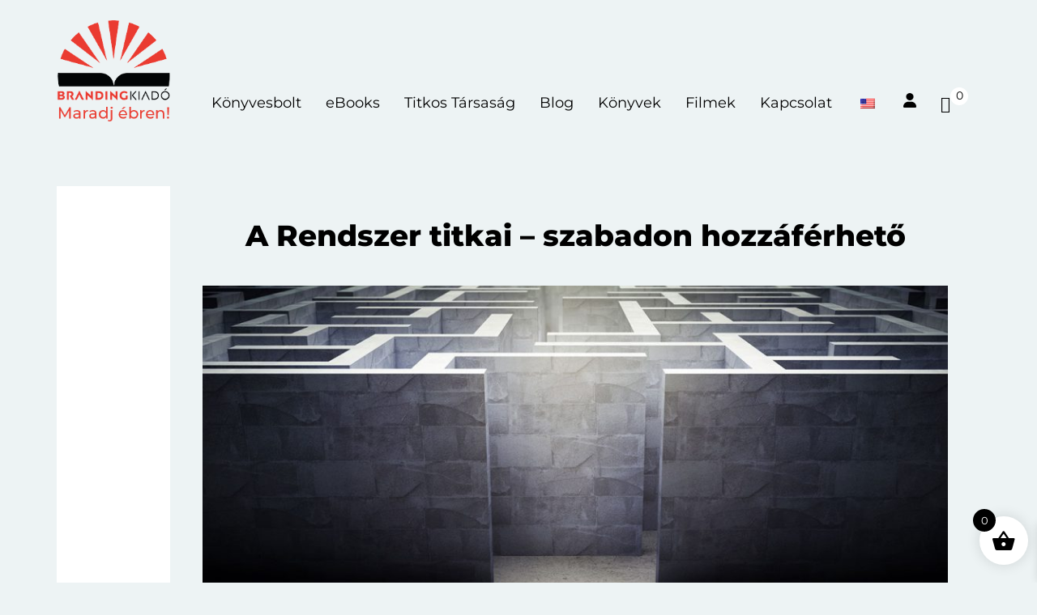

--- FILE ---
content_type: text/html; charset=UTF-8
request_url: https://duncanshelley.com/a-rendszer-titkai-szabadon-hozzaferheto/
body_size: 25859
content:
<!DOCTYPE html>
<html lang="hu-HU">
<head >
<meta charset="UTF-8" />
<meta name="viewport" content="width=device-width, initial-scale=1" />
<meta name='robots' content='index, follow, max-image-preview:large, max-snippet:-1, max-video-preview:-1' />
	<style>img:is([sizes="auto" i], [sizes^="auto," i]) { contain-intrinsic-size: 3000px 1500px }</style>
	<script id="cookieyes" type="text/javascript" src="https://cdn-cookieyes.com/client_data/6cc76c0f32ab6f5a8ca74a49/script.js"></script>
<!-- Google Tag Manager for WordPress by gtm4wp.com -->
<script data-cfasync="false" data-pagespeed-no-defer>
	var gtm4wp_datalayer_name = "dataLayer";
	var dataLayer = dataLayer || [];
	const gtm4wp_use_sku_instead = 0;
	const gtm4wp_currency = 'HUF';
	const gtm4wp_product_per_impression = 10;
	const gtm4wp_clear_ecommerce = false;
	const gtm4wp_datalayer_max_timeout = 2000;

	const gtm4wp_scrollerscript_debugmode         = false;
	const gtm4wp_scrollerscript_callbacktime      = 100;
	const gtm4wp_scrollerscript_readerlocation    = 150;
	const gtm4wp_scrollerscript_contentelementid  = "content";
	const gtm4wp_scrollerscript_scannertime       = 60;
</script>
<!-- End Google Tag Manager for WordPress by gtm4wp.com -->
	<!-- This site is optimized with the Yoast SEO Premium plugin v26.8 (Yoast SEO v26.8) - https://yoast.com/product/yoast-seo-premium-wordpress/ -->
	<title>A Rendszer titkai – szabadon hozzáférhető - Duncan Shelley Könyvesbolt</title>
	<link rel="canonical" href="https://duncanshelley.com/a-rendszer-titkai-szabadon-hozzaferheto/" />
	<meta property="og:locale" content="hu_HU" />
	<meta property="og:type" content="article" />
	<meta property="og:title" content="A Rendszer titkai – szabadon hozzáférhető" />
	<meta property="og:description" content="2013 februárjában elindult egy cikksorozat, amely a világunkat irányító Rendszer felépítését és működését taglalta. Ezt a cikksorozatot csak jelszóval lehetett Tovább &raquo;" />
	<meta property="og:url" content="https://duncanshelley.com/a-rendszer-titkai-szabadon-hozzaferheto/" />
	<meta property="og:site_name" content="Duncan Shelley Könyvesbolt" />
	<meta property="article:published_time" content="2015-04-19T22:32:13+00:00" />
	<meta name="author" content="Duncan Shelley" />
	<meta name="twitter:label1" content="Szerző:" />
	<meta name="twitter:data1" content="Duncan Shelley" />
	<meta name="twitter:label2" content="Becsült olvasási idő" />
	<meta name="twitter:data2" content="1 perc" />
	<script type="application/ld+json" class="yoast-schema-graph">{"@context":"https://schema.org","@graph":[{"@type":"Article","@id":"https://duncanshelley.com/a-rendszer-titkai-szabadon-hozzaferheto/#article","isPartOf":{"@id":"https://duncanshelley.com/a-rendszer-titkai-szabadon-hozzaferheto/"},"author":{"name":"Duncan Shelley","@id":"https://duncanshelley.com/#/schema/person/e619b6f3bc0443e64d70045bf15c5d3a"},"headline":"A Rendszer titkai – szabadon hozzáférhető","datePublished":"2015-04-19T22:32:13+00:00","mainEntityOfPage":{"@id":"https://duncanshelley.com/a-rendszer-titkai-szabadon-hozzaferheto/"},"wordCount":153,"commentCount":4,"image":{"@id":"https://duncanshelley.com/a-rendszer-titkai-szabadon-hozzaferheto/#primaryimage"},"thumbnailUrl":"https://duncanshelley.com/wp-content/uploads/originallab1-scaled.jpg","keywords":["emberiség","jövő","rendszer"],"articleSection":["Tudás"],"inLanguage":"hu","potentialAction":[{"@type":"CommentAction","name":"Comment","target":["https://duncanshelley.com/a-rendszer-titkai-szabadon-hozzaferheto/#respond"]}]},{"@type":"WebPage","@id":"https://duncanshelley.com/a-rendszer-titkai-szabadon-hozzaferheto/","url":"https://duncanshelley.com/a-rendszer-titkai-szabadon-hozzaferheto/","name":"A Rendszer titkai – szabadon hozzáférhető - Duncan Shelley Könyvesbolt","isPartOf":{"@id":"https://duncanshelley.com/#website"},"primaryImageOfPage":{"@id":"https://duncanshelley.com/a-rendszer-titkai-szabadon-hozzaferheto/#primaryimage"},"image":{"@id":"https://duncanshelley.com/a-rendszer-titkai-szabadon-hozzaferheto/#primaryimage"},"thumbnailUrl":"https://duncanshelley.com/wp-content/uploads/originallab1-scaled.jpg","datePublished":"2015-04-19T22:32:13+00:00","author":{"@id":"https://duncanshelley.com/#/schema/person/e619b6f3bc0443e64d70045bf15c5d3a"},"breadcrumb":{"@id":"https://duncanshelley.com/a-rendszer-titkai-szabadon-hozzaferheto/#breadcrumb"},"inLanguage":"hu","potentialAction":[{"@type":"ReadAction","target":["https://duncanshelley.com/a-rendszer-titkai-szabadon-hozzaferheto/"]}]},{"@type":"ImageObject","inLanguage":"hu","@id":"https://duncanshelley.com/a-rendszer-titkai-szabadon-hozzaferheto/#primaryimage","url":"https://duncanshelley.com/wp-content/uploads/originallab1-scaled.jpg","contentUrl":"https://duncanshelley.com/wp-content/uploads/originallab1-scaled.jpg","width":960,"height":540},{"@type":"BreadcrumbList","@id":"https://duncanshelley.com/a-rendszer-titkai-szabadon-hozzaferheto/#breadcrumb","itemListElement":[{"@type":"ListItem","position":1,"name":"Kezdőlap","item":"https://duncanshelley.com/"},{"@type":"ListItem","position":2,"name":"A Rendszer titkai – szabadon hozzáférhető"}]},{"@type":"WebSite","@id":"https://duncanshelley.com/#website","url":"https://duncanshelley.com/","name":"Duncan Shelley Könyvesbolt","description":"","potentialAction":[{"@type":"SearchAction","target":{"@type":"EntryPoint","urlTemplate":"https://duncanshelley.com/?s={search_term_string}"},"query-input":{"@type":"PropertyValueSpecification","valueRequired":true,"valueName":"search_term_string"}}],"inLanguage":"hu"},{"@type":"Person","@id":"https://duncanshelley.com/#/schema/person/e619b6f3bc0443e64d70045bf15c5d3a","name":"Duncan Shelley","image":{"@type":"ImageObject","inLanguage":"hu","@id":"https://duncanshelley.com/#/schema/person/image/","url":"https://secure.gravatar.com/avatar/80529b19382c13d87911b9ac098ffb6ffe28efc64148f5ae47ee034631138462?s=96&d=mm&r=g","contentUrl":"https://secure.gravatar.com/avatar/80529b19382c13d87911b9ac098ffb6ffe28efc64148f5ae47ee034631138462?s=96&d=mm&r=g","caption":"Duncan Shelley"},"url":"https://duncanshelley.com/author/thistime/"}]}</script>
	<!-- / Yoast SEO Premium plugin. -->


<script type='application/javascript'  id='pys-version-script'>console.log('PixelYourSite Free version 11.1.5.2');</script>
<link rel='dns-prefetch' href='//fonts.googleapis.com' />
<link rel='dns-prefetch' href='//code.ionicframework.com' />
<link rel="alternate" type="application/rss+xml" title="Duncan Shelley Könyvesbolt &raquo; hírcsatorna" href="https://duncanshelley.com/feed/" />
<link rel="alternate" type="application/rss+xml" title="Duncan Shelley Könyvesbolt &raquo; hozzászólás hírcsatorna" href="https://duncanshelley.com/comments/feed/" />
<link rel="alternate" type="application/rss+xml" title="Duncan Shelley Könyvesbolt &raquo; A Rendszer titkai – szabadon hozzáférhető hozzászólás hírcsatorna" href="https://duncanshelley.com/a-rendszer-titkai-szabadon-hozzaferheto/feed/" />
<script type="text/javascript">
/* <![CDATA[ */
window._wpemojiSettings = {"baseUrl":"https:\/\/s.w.org\/images\/core\/emoji\/16.0.1\/72x72\/","ext":".png","svgUrl":"https:\/\/s.w.org\/images\/core\/emoji\/16.0.1\/svg\/","svgExt":".svg","source":{"concatemoji":"https:\/\/duncanshelley.com\/wp-includes\/js\/wp-emoji-release.min.js?ver=6.8.3"}};
/*! This file is auto-generated */
!function(s,n){var o,i,e;function c(e){try{var t={supportTests:e,timestamp:(new Date).valueOf()};sessionStorage.setItem(o,JSON.stringify(t))}catch(e){}}function p(e,t,n){e.clearRect(0,0,e.canvas.width,e.canvas.height),e.fillText(t,0,0);var t=new Uint32Array(e.getImageData(0,0,e.canvas.width,e.canvas.height).data),a=(e.clearRect(0,0,e.canvas.width,e.canvas.height),e.fillText(n,0,0),new Uint32Array(e.getImageData(0,0,e.canvas.width,e.canvas.height).data));return t.every(function(e,t){return e===a[t]})}function u(e,t){e.clearRect(0,0,e.canvas.width,e.canvas.height),e.fillText(t,0,0);for(var n=e.getImageData(16,16,1,1),a=0;a<n.data.length;a++)if(0!==n.data[a])return!1;return!0}function f(e,t,n,a){switch(t){case"flag":return n(e,"\ud83c\udff3\ufe0f\u200d\u26a7\ufe0f","\ud83c\udff3\ufe0f\u200b\u26a7\ufe0f")?!1:!n(e,"\ud83c\udde8\ud83c\uddf6","\ud83c\udde8\u200b\ud83c\uddf6")&&!n(e,"\ud83c\udff4\udb40\udc67\udb40\udc62\udb40\udc65\udb40\udc6e\udb40\udc67\udb40\udc7f","\ud83c\udff4\u200b\udb40\udc67\u200b\udb40\udc62\u200b\udb40\udc65\u200b\udb40\udc6e\u200b\udb40\udc67\u200b\udb40\udc7f");case"emoji":return!a(e,"\ud83e\udedf")}return!1}function g(e,t,n,a){var r="undefined"!=typeof WorkerGlobalScope&&self instanceof WorkerGlobalScope?new OffscreenCanvas(300,150):s.createElement("canvas"),o=r.getContext("2d",{willReadFrequently:!0}),i=(o.textBaseline="top",o.font="600 32px Arial",{});return e.forEach(function(e){i[e]=t(o,e,n,a)}),i}function t(e){var t=s.createElement("script");t.src=e,t.defer=!0,s.head.appendChild(t)}"undefined"!=typeof Promise&&(o="wpEmojiSettingsSupports",i=["flag","emoji"],n.supports={everything:!0,everythingExceptFlag:!0},e=new Promise(function(e){s.addEventListener("DOMContentLoaded",e,{once:!0})}),new Promise(function(t){var n=function(){try{var e=JSON.parse(sessionStorage.getItem(o));if("object"==typeof e&&"number"==typeof e.timestamp&&(new Date).valueOf()<e.timestamp+604800&&"object"==typeof e.supportTests)return e.supportTests}catch(e){}return null}();if(!n){if("undefined"!=typeof Worker&&"undefined"!=typeof OffscreenCanvas&&"undefined"!=typeof URL&&URL.createObjectURL&&"undefined"!=typeof Blob)try{var e="postMessage("+g.toString()+"("+[JSON.stringify(i),f.toString(),p.toString(),u.toString()].join(",")+"));",a=new Blob([e],{type:"text/javascript"}),r=new Worker(URL.createObjectURL(a),{name:"wpTestEmojiSupports"});return void(r.onmessage=function(e){c(n=e.data),r.terminate(),t(n)})}catch(e){}c(n=g(i,f,p,u))}t(n)}).then(function(e){for(var t in e)n.supports[t]=e[t],n.supports.everything=n.supports.everything&&n.supports[t],"flag"!==t&&(n.supports.everythingExceptFlag=n.supports.everythingExceptFlag&&n.supports[t]);n.supports.everythingExceptFlag=n.supports.everythingExceptFlag&&!n.supports.flag,n.DOMReady=!1,n.readyCallback=function(){n.DOMReady=!0}}).then(function(){return e}).then(function(){var e;n.supports.everything||(n.readyCallback(),(e=n.source||{}).concatemoji?t(e.concatemoji):e.wpemoji&&e.twemoji&&(t(e.twemoji),t(e.wpemoji)))}))}((window,document),window._wpemojiSettings);
/* ]]> */
</script>
<link rel='stylesheet' id='genesis-blocks-style-css-css' href='https://duncanshelley.com/wp-content/plugins/genesis-blocks/dist/style-blocks.build.css?ver=1764984005' type='text/css' media='all' />
<link rel='stylesheet' id='vp-woo-pont-picker-block-css' href='https://duncanshelley.com/wp-content/plugins/hungarian-pickup-points-for-woocommerce/build/style-pont-picker-block.css?ver=4.0.4' type='text/css' media='all' />
<link rel='stylesheet' id='vat-number-block-css' href='https://duncanshelley.com/wp-content/plugins/integration-for-szamlazzhu-woocommerce/build/style-vat-number-block.css?ver=6.1.15' type='text/css' media='all' />
<link rel='stylesheet' id='author-pro-css' href='https://duncanshelley.com/wp-content/themes/duncan/style.css?ver=1.2.4' type='text/css' media='all' />
<style id='author-pro-inline-css' type='text/css'>


		a,
		.archive-pagination li a:hover,
		.archive-pagination .active a,
		.entry-title a:hover,
		.footer-widgets a:hover,
		.site-footer a:hover {
			color: #480000;
		}

		div .book-featured-text-banner,
		.nav-secondary .genesis-nav-menu .highlight > a {
			background-color: #480000;
			color: #ffffff;
		}

		
</style>
<style id='wp-emoji-styles-inline-css' type='text/css'>

	img.wp-smiley, img.emoji {
		display: inline !important;
		border: none !important;
		box-shadow: none !important;
		height: 1em !important;
		width: 1em !important;
		margin: 0 0.07em !important;
		vertical-align: -0.1em !important;
		background: none !important;
		padding: 0 !important;
	}
</style>
<link rel='stylesheet' id='wp-block-library-css' href='https://duncanshelley.com/wp-includes/css/dist/block-library/style.min.css?ver=6.8.3' type='text/css' media='all' />
<style id='classic-theme-styles-inline-css' type='text/css'>
/*! This file is auto-generated */
.wp-block-button__link{color:#fff;background-color:#32373c;border-radius:9999px;box-shadow:none;text-decoration:none;padding:calc(.667em + 2px) calc(1.333em + 2px);font-size:1.125em}.wp-block-file__button{background:#32373c;color:#fff;text-decoration:none}
</style>
<link rel='stylesheet' id='wc-memberships-blocks-css' href='https://duncanshelley.com/wp-content/plugins/woocommerce-memberships/assets/css/blocks/wc-memberships-blocks.min.css?ver=1.27.5' type='text/css' media='all' />
<style id='global-styles-inline-css' type='text/css'>
:root{--wp--preset--aspect-ratio--square: 1;--wp--preset--aspect-ratio--4-3: 4/3;--wp--preset--aspect-ratio--3-4: 3/4;--wp--preset--aspect-ratio--3-2: 3/2;--wp--preset--aspect-ratio--2-3: 2/3;--wp--preset--aspect-ratio--16-9: 16/9;--wp--preset--aspect-ratio--9-16: 9/16;--wp--preset--color--black: #000000;--wp--preset--color--cyan-bluish-gray: #abb8c3;--wp--preset--color--white: #ffffff;--wp--preset--color--pale-pink: #f78da7;--wp--preset--color--vivid-red: #cf2e2e;--wp--preset--color--luminous-vivid-orange: #ff6900;--wp--preset--color--luminous-vivid-amber: #fcb900;--wp--preset--color--light-green-cyan: #7bdcb5;--wp--preset--color--vivid-green-cyan: #00d084;--wp--preset--color--pale-cyan-blue: #8ed1fc;--wp--preset--color--vivid-cyan-blue: #0693e3;--wp--preset--color--vivid-purple: #9b51e0;--wp--preset--gradient--vivid-cyan-blue-to-vivid-purple: linear-gradient(135deg,rgba(6,147,227,1) 0%,rgb(155,81,224) 100%);--wp--preset--gradient--light-green-cyan-to-vivid-green-cyan: linear-gradient(135deg,rgb(122,220,180) 0%,rgb(0,208,130) 100%);--wp--preset--gradient--luminous-vivid-amber-to-luminous-vivid-orange: linear-gradient(135deg,rgba(252,185,0,1) 0%,rgba(255,105,0,1) 100%);--wp--preset--gradient--luminous-vivid-orange-to-vivid-red: linear-gradient(135deg,rgba(255,105,0,1) 0%,rgb(207,46,46) 100%);--wp--preset--gradient--very-light-gray-to-cyan-bluish-gray: linear-gradient(135deg,rgb(238,238,238) 0%,rgb(169,184,195) 100%);--wp--preset--gradient--cool-to-warm-spectrum: linear-gradient(135deg,rgb(74,234,220) 0%,rgb(151,120,209) 20%,rgb(207,42,186) 40%,rgb(238,44,130) 60%,rgb(251,105,98) 80%,rgb(254,248,76) 100%);--wp--preset--gradient--blush-light-purple: linear-gradient(135deg,rgb(255,206,236) 0%,rgb(152,150,240) 100%);--wp--preset--gradient--blush-bordeaux: linear-gradient(135deg,rgb(254,205,165) 0%,rgb(254,45,45) 50%,rgb(107,0,62) 100%);--wp--preset--gradient--luminous-dusk: linear-gradient(135deg,rgb(255,203,112) 0%,rgb(199,81,192) 50%,rgb(65,88,208) 100%);--wp--preset--gradient--pale-ocean: linear-gradient(135deg,rgb(255,245,203) 0%,rgb(182,227,212) 50%,rgb(51,167,181) 100%);--wp--preset--gradient--electric-grass: linear-gradient(135deg,rgb(202,248,128) 0%,rgb(113,206,126) 100%);--wp--preset--gradient--midnight: linear-gradient(135deg,rgb(2,3,129) 0%,rgb(40,116,252) 100%);--wp--preset--font-size--small: 13px;--wp--preset--font-size--medium: 20px;--wp--preset--font-size--large: 36px;--wp--preset--font-size--x-large: 42px;--wp--preset--spacing--20: 0.44rem;--wp--preset--spacing--30: 0.67rem;--wp--preset--spacing--40: 1rem;--wp--preset--spacing--50: 1.5rem;--wp--preset--spacing--60: 2.25rem;--wp--preset--spacing--70: 3.38rem;--wp--preset--spacing--80: 5.06rem;--wp--preset--shadow--natural: 6px 6px 9px rgba(0, 0, 0, 0.2);--wp--preset--shadow--deep: 12px 12px 50px rgba(0, 0, 0, 0.4);--wp--preset--shadow--sharp: 6px 6px 0px rgba(0, 0, 0, 0.2);--wp--preset--shadow--outlined: 6px 6px 0px -3px rgba(255, 255, 255, 1), 6px 6px rgba(0, 0, 0, 1);--wp--preset--shadow--crisp: 6px 6px 0px rgba(0, 0, 0, 1);}:where(.is-layout-flex){gap: 0.5em;}:where(.is-layout-grid){gap: 0.5em;}body .is-layout-flex{display: flex;}.is-layout-flex{flex-wrap: wrap;align-items: center;}.is-layout-flex > :is(*, div){margin: 0;}body .is-layout-grid{display: grid;}.is-layout-grid > :is(*, div){margin: 0;}:where(.wp-block-columns.is-layout-flex){gap: 2em;}:where(.wp-block-columns.is-layout-grid){gap: 2em;}:where(.wp-block-post-template.is-layout-flex){gap: 1.25em;}:where(.wp-block-post-template.is-layout-grid){gap: 1.25em;}.has-black-color{color: var(--wp--preset--color--black) !important;}.has-cyan-bluish-gray-color{color: var(--wp--preset--color--cyan-bluish-gray) !important;}.has-white-color{color: var(--wp--preset--color--white) !important;}.has-pale-pink-color{color: var(--wp--preset--color--pale-pink) !important;}.has-vivid-red-color{color: var(--wp--preset--color--vivid-red) !important;}.has-luminous-vivid-orange-color{color: var(--wp--preset--color--luminous-vivid-orange) !important;}.has-luminous-vivid-amber-color{color: var(--wp--preset--color--luminous-vivid-amber) !important;}.has-light-green-cyan-color{color: var(--wp--preset--color--light-green-cyan) !important;}.has-vivid-green-cyan-color{color: var(--wp--preset--color--vivid-green-cyan) !important;}.has-pale-cyan-blue-color{color: var(--wp--preset--color--pale-cyan-blue) !important;}.has-vivid-cyan-blue-color{color: var(--wp--preset--color--vivid-cyan-blue) !important;}.has-vivid-purple-color{color: var(--wp--preset--color--vivid-purple) !important;}.has-black-background-color{background-color: var(--wp--preset--color--black) !important;}.has-cyan-bluish-gray-background-color{background-color: var(--wp--preset--color--cyan-bluish-gray) !important;}.has-white-background-color{background-color: var(--wp--preset--color--white) !important;}.has-pale-pink-background-color{background-color: var(--wp--preset--color--pale-pink) !important;}.has-vivid-red-background-color{background-color: var(--wp--preset--color--vivid-red) !important;}.has-luminous-vivid-orange-background-color{background-color: var(--wp--preset--color--luminous-vivid-orange) !important;}.has-luminous-vivid-amber-background-color{background-color: var(--wp--preset--color--luminous-vivid-amber) !important;}.has-light-green-cyan-background-color{background-color: var(--wp--preset--color--light-green-cyan) !important;}.has-vivid-green-cyan-background-color{background-color: var(--wp--preset--color--vivid-green-cyan) !important;}.has-pale-cyan-blue-background-color{background-color: var(--wp--preset--color--pale-cyan-blue) !important;}.has-vivid-cyan-blue-background-color{background-color: var(--wp--preset--color--vivid-cyan-blue) !important;}.has-vivid-purple-background-color{background-color: var(--wp--preset--color--vivid-purple) !important;}.has-black-border-color{border-color: var(--wp--preset--color--black) !important;}.has-cyan-bluish-gray-border-color{border-color: var(--wp--preset--color--cyan-bluish-gray) !important;}.has-white-border-color{border-color: var(--wp--preset--color--white) !important;}.has-pale-pink-border-color{border-color: var(--wp--preset--color--pale-pink) !important;}.has-vivid-red-border-color{border-color: var(--wp--preset--color--vivid-red) !important;}.has-luminous-vivid-orange-border-color{border-color: var(--wp--preset--color--luminous-vivid-orange) !important;}.has-luminous-vivid-amber-border-color{border-color: var(--wp--preset--color--luminous-vivid-amber) !important;}.has-light-green-cyan-border-color{border-color: var(--wp--preset--color--light-green-cyan) !important;}.has-vivid-green-cyan-border-color{border-color: var(--wp--preset--color--vivid-green-cyan) !important;}.has-pale-cyan-blue-border-color{border-color: var(--wp--preset--color--pale-cyan-blue) !important;}.has-vivid-cyan-blue-border-color{border-color: var(--wp--preset--color--vivid-cyan-blue) !important;}.has-vivid-purple-border-color{border-color: var(--wp--preset--color--vivid-purple) !important;}.has-vivid-cyan-blue-to-vivid-purple-gradient-background{background: var(--wp--preset--gradient--vivid-cyan-blue-to-vivid-purple) !important;}.has-light-green-cyan-to-vivid-green-cyan-gradient-background{background: var(--wp--preset--gradient--light-green-cyan-to-vivid-green-cyan) !important;}.has-luminous-vivid-amber-to-luminous-vivid-orange-gradient-background{background: var(--wp--preset--gradient--luminous-vivid-amber-to-luminous-vivid-orange) !important;}.has-luminous-vivid-orange-to-vivid-red-gradient-background{background: var(--wp--preset--gradient--luminous-vivid-orange-to-vivid-red) !important;}.has-very-light-gray-to-cyan-bluish-gray-gradient-background{background: var(--wp--preset--gradient--very-light-gray-to-cyan-bluish-gray) !important;}.has-cool-to-warm-spectrum-gradient-background{background: var(--wp--preset--gradient--cool-to-warm-spectrum) !important;}.has-blush-light-purple-gradient-background{background: var(--wp--preset--gradient--blush-light-purple) !important;}.has-blush-bordeaux-gradient-background{background: var(--wp--preset--gradient--blush-bordeaux) !important;}.has-luminous-dusk-gradient-background{background: var(--wp--preset--gradient--luminous-dusk) !important;}.has-pale-ocean-gradient-background{background: var(--wp--preset--gradient--pale-ocean) !important;}.has-electric-grass-gradient-background{background: var(--wp--preset--gradient--electric-grass) !important;}.has-midnight-gradient-background{background: var(--wp--preset--gradient--midnight) !important;}.has-small-font-size{font-size: var(--wp--preset--font-size--small) !important;}.has-medium-font-size{font-size: var(--wp--preset--font-size--medium) !important;}.has-large-font-size{font-size: var(--wp--preset--font-size--large) !important;}.has-x-large-font-size{font-size: var(--wp--preset--font-size--x-large) !important;}
:where(.wp-block-post-template.is-layout-flex){gap: 1.25em;}:where(.wp-block-post-template.is-layout-grid){gap: 1.25em;}
:where(.wp-block-columns.is-layout-flex){gap: 2em;}:where(.wp-block-columns.is-layout-grid){gap: 2em;}
:root :where(.wp-block-pullquote){font-size: 1.5em;line-height: 1.6;}
</style>
<link rel='stylesheet' id='woocommerce-layout-css' href='https://duncanshelley.com/wp-content/plugins/woocommerce/assets/css/woocommerce-layout.css?ver=10.4.3' type='text/css' media='all' />
<link rel='stylesheet' id='woocommerce-smallscreen-css' href='https://duncanshelley.com/wp-content/plugins/woocommerce/assets/css/woocommerce-smallscreen.css?ver=10.4.3' type='text/css' media='only screen and (max-width: 1200px)' />
<link rel='stylesheet' id='woocommerce-general-css' href='https://duncanshelley.com/wp-content/plugins/woocommerce/assets/css/woocommerce.css?ver=10.4.3' type='text/css' media='all' />
<link rel='stylesheet' id='author-woocommerce-styles-css' href='https://duncanshelley.com/wp-content/themes/duncan/lib/woocommerce/author-woocommerce.css?ver=1.2.4' type='text/css' media='screen' />
<style id='author-woocommerce-styles-inline-css' type='text/css'>


		.woocommerce div.product p.price,
		.woocommerce div.product span.price,
		.woocommerce div.product .woocommerce-tabs ul.tabs li a:hover,
		.woocommerce div.product .woocommerce-tabs ul.tabs li a:focus,
		.woocommerce ul.products li.product h3:hover,
		.woocommerce ul.products li.product .price,
		.woocommerce .woocommerce-breadcrumb a:hover,
		.woocommerce .woocommerce-breadcrumb a:focus,
		.woocommerce .widget_layered_nav ul li.chosen a::before,
		.woocommerce .widget_layered_nav_filters ul li a::before,
		.woocommerce .widget_rating_filter ul li.chosen a::before,
		.woocommerce .widget_rating_filter ul li.chosen a::before,
		.woocommerce-error::before,
		.woocommerce-info::before,
		.woocommerce-message::before {
			color: #480000;
		}

		.woocommerce span.onsale,
		.woocommerce.widget_price_filter .ui-slider .ui-slider-handle,
		.woocommerce.widget_price_filter .ui-slider .ui-slider-range {
			background-color: #480000;
			color: #ffffff;
		}

		ul.woocommerce-error,
		.woocommerce-error,
		.woocommerce-info,
		.woocommerce-message {
			border-top-color: #480000;
		}

	
</style>
<style id='woocommerce-inline-inline-css' type='text/css'>
.woocommerce form .form-row .required { visibility: visible; }
</style>
<link rel='stylesheet' id='affwp-forms-css' href='https://duncanshelley.com/wp-content/plugins/affiliate-wp/assets/css/forms.min.css?ver=2.30.2' type='text/css' media='all' />
<link rel='stylesheet' id='trp-language-switcher-style-css' href='https://duncanshelley.com/wp-content/plugins/translatepress-multilingual/assets/css/trp-language-switcher.css?ver=3.0.7' type='text/css' media='all' />
<link rel='stylesheet' id='xoo-wsc-fonts-css' href='https://duncanshelley.com/wp-content/plugins/side-cart-woocommerce/assets/css/xoo-wsc-fonts.css?ver=2.7.2' type='text/css' media='all' />
<link rel='stylesheet' id='xoo-wsc-style-css' href='https://duncanshelley.com/wp-content/plugins/side-cart-woocommerce/assets/css/xoo-wsc-style.css?ver=2.7.2' type='text/css' media='all' />
<style id='xoo-wsc-style-inline-css' type='text/css'>




.xoo-wsc-ft-buttons-cont a.xoo-wsc-ft-btn, .xoo-wsc-container .xoo-wsc-btn {
	background-color: #000000;
	color: #ffffff;
	border: 2px solid #ffffff;
	padding: 10px 20px;
}

.xoo-wsc-ft-buttons-cont a.xoo-wsc-ft-btn:hover, .xoo-wsc-container .xoo-wsc-btn:hover {
	background-color: #ffffff;
	color: #000000;
	border: 2px solid #000000;
}

 

.xoo-wsc-footer{
	background-color: #ffffff;
	color: #000000;
	padding: 10px 20px;
	box-shadow: 0 -1px 10px #0000001a;
}

.xoo-wsc-footer, .xoo-wsc-footer a, .xoo-wsc-footer .amount{
	font-size: 18px;
}

.xoo-wsc-btn .amount{
	color: #ffffff}

.xoo-wsc-btn:hover .amount{
	color: #000000;
}

.xoo-wsc-ft-buttons-cont{
	grid-template-columns: auto;
}

.xoo-wsc-basket{
	bottom: 12px;
	right: 1px;
	background-color: #ffffff;
	color: #000000;
	box-shadow: 0px 0px 15px 2px #0000001a;
	border-radius: 50%;
	display: flex;
	width: 60px;
	height: 60px;
}


.xoo-wsc-bki{
	font-size: 30px}

.xoo-wsc-items-count{
	top: -9px;
	left: -8px;
}

.xoo-wsc-items-count, .xoo-wsch-items-count{
	background-color: #000000;
	color: #ffffff;
}

.xoo-wsc-container, .xoo-wsc-slider{
	max-width: 365px;
	right: -365px;
	top: 0;bottom: 0;
	bottom: 0;
	font-family: }


.xoo-wsc-cart-active .xoo-wsc-container, .xoo-wsc-slider-active .xoo-wsc-slider{
	right: 0;
}


.xoo-wsc-cart-active .xoo-wsc-basket{
	right: 365px;
}

.xoo-wsc-slider{
	right: -365px;
}

span.xoo-wsch-close {
    font-size: 16px;
}

	.xoo-wsch-top{
		justify-content: center;
	}
	span.xoo-wsch-close {
	    right: 10px;
	}

.xoo-wsch-text{
	font-size: 20px;
}

.xoo-wsc-header{
	color: #000000;
	background-color: #ffffff;
	border-bottom: 2px solid #eee;
	padding: 15px 15px;
}


.xoo-wsc-body{
	background-color: #f8f9fa;
}

.xoo-wsc-products:not(.xoo-wsc-pattern-card), .xoo-wsc-products:not(.xoo-wsc-pattern-card) span.amount, .xoo-wsc-products:not(.xoo-wsc-pattern-card) a{
	font-size: 16px;
	color: #000000;
}

.xoo-wsc-products:not(.xoo-wsc-pattern-card) .xoo-wsc-product{
	padding: 10px 15px;
	margin: 10px 15px;
	border-radius: 5px;
	box-shadow: 0 2px 2px #00000005;
	background-color: #ffffff;
}

.xoo-wsc-sum-col{
	justify-content: center;
}


/** Shortcode **/
.xoo-wsc-sc-count{
	background-color: #000000;
	color: #ffffff;
}

.xoo-wsc-sc-bki{
	font-size: 28px;
	color: #000000;
}
.xoo-wsc-sc-cont{
	color: #000000;
}

.added_to_cart{
	display: none!important;
}

.xoo-wsc-product dl.variation {
	display: block;
}


.xoo-wsc-product-cont{
	padding: 10px 10px;
}

.xoo-wsc-products:not(.xoo-wsc-pattern-card) .xoo-wsc-img-col{
	width: 28%;
}

.xoo-wsc-pattern-card .xoo-wsc-img-col img{
	max-width: 100%;
	height: auto;
}

.xoo-wsc-products:not(.xoo-wsc-pattern-card) .xoo-wsc-sum-col{
	width: 72%;
}

.xoo-wsc-pattern-card .xoo-wsc-product-cont{
	width: 50% 
}

@media only screen and (max-width: 600px) {
	.xoo-wsc-pattern-card .xoo-wsc-product-cont  {
		width: 50%;
	}
}


.xoo-wsc-pattern-card .xoo-wsc-product{
	border: 0;
	box-shadow: 0px 10px 15px -12px #0000001a;
}


.xoo-wsc-sm-front{
	background-color: #eee;
}
.xoo-wsc-pattern-card, .xoo-wsc-sm-front{
	border-bottom-left-radius: 5px;
	border-bottom-right-radius: 5px;
}
.xoo-wsc-pattern-card, .xoo-wsc-img-col img, .xoo-wsc-img-col, .xoo-wsc-sm-back-cont{
	border-top-left-radius: 5px;
	border-top-right-radius: 5px;
}
.xoo-wsc-sm-back{
	background-color: #fff;
}
.xoo-wsc-pattern-card, .xoo-wsc-pattern-card a, .xoo-wsc-pattern-card .amount{
	font-size: 16px;
}

.xoo-wsc-sm-front, .xoo-wsc-sm-front a, .xoo-wsc-sm-front .amount{
	color: #000;
}

.xoo-wsc-sm-back, .xoo-wsc-sm-back a, .xoo-wsc-sm-back .amount{
	color: #000;
}


.magictime {
    animation-duration: 0.5s;
}



span.xoo-wsch-items-count{
	height: 20px;
	line-height: 20px;
	width: 20px;
}

span.xoo-wsch-icon{
	font-size: 30px
}

.xoo-wsc-smr-del{
	font-size: 16px
}
</style>
<link rel='stylesheet' id='wc-memberships-frontend-css' href='https://duncanshelley.com/wp-content/plugins/woocommerce-memberships/assets/css/frontend/wc-memberships-frontend.min.css?ver=1.27.5' type='text/css' media='all' />
<link rel='stylesheet' id='dashicons-css' href='https://duncanshelley.com/wp-includes/css/dashicons.min.css?ver=6.8.3' type='text/css' media='all' />
<link rel='stylesheet' id='google-fonts-css' href='//fonts.googleapis.com/css?family=Lato%3A300%2C400%2C900%2C400italic&#038;ver=1.2.4' type='text/css' media='all' />
<link rel='stylesheet' id='compiled-css-css' href='https://duncanshelley.com/wp-content/themes/duncan/assets/build/style.css?ver=6.8.3' type='text/css' media='all' />
<link rel='stylesheet' id='genesis-woocommerce-css-css' href='https://duncanshelley.com/wp-content/themes/duncan/lib/genesis-header-cart/assets/css/style.css?ver=6.8.3' type='text/css' media='all' />
<link rel='stylesheet' id='ionicons-css' href='//code.ionicframework.com/ionicons/2.0.1/css/ionicons.min.css?ver=1' type='text/css' media='all' />
<link rel='stylesheet' id='google-font-poppins-css' href='//fonts.googleapis.com/css2?family=Poppins%3Awght%40300%3B400%3B500%3B600%3B700&#038;display=swap&#038;ver=1' type='text/css' media='all' />
<link rel='stylesheet' id='google-font-playfair-css' href='//fonts.googleapis.com/css2?family=Playfair+Display%3Awght%40400%3B500%3B600%3B700&#038;display=swap&#038;ver=1' type='text/css' media='all' />
<script type="text/javascript" id="jquery-core-js-extra">
/* <![CDATA[ */
var pysFacebookRest = {"restApiUrl":"https:\/\/duncanshelley.com\/wp-json\/pys-facebook\/v1\/event","debug":""};
/* ]]> */
</script>
<script type="text/javascript" src="https://duncanshelley.com/wp-includes/js/jquery/jquery.min.js?ver=3.7.1" id="jquery-core-js"></script>
<script type="text/javascript" src="https://duncanshelley.com/wp-includes/js/jquery/jquery-migrate.min.js?ver=3.4.1" id="jquery-migrate-js"></script>
<script type="text/javascript" src="https://duncanshelley.com/wp-content/plugins/woocommerce/assets/js/jquery-blockui/jquery.blockUI.min.js?ver=2.7.0-wc.10.4.3" id="wc-jquery-blockui-js" defer="defer" data-wp-strategy="defer"></script>
<script type="text/javascript" id="wc-add-to-cart-js-extra">
/* <![CDATA[ */
var wc_add_to_cart_params = {"ajax_url":"\/wp-admin\/admin-ajax.php","wc_ajax_url":"\/?wc-ajax=%%endpoint%%","i18n_view_cart":"Kos\u00e1r","cart_url":"https:\/\/duncanshelley.com\/kosar\/","is_cart":"","cart_redirect_after_add":"no"};
/* ]]> */
</script>
<script type="text/javascript" src="https://duncanshelley.com/wp-content/plugins/woocommerce/assets/js/frontend/add-to-cart.min.js?ver=10.4.3" id="wc-add-to-cart-js" defer="defer" data-wp-strategy="defer"></script>
<script type="text/javascript" src="https://duncanshelley.com/wp-content/plugins/woocommerce/assets/js/js-cookie/js.cookie.min.js?ver=2.1.4-wc.10.4.3" id="wc-js-cookie-js" defer="defer" data-wp-strategy="defer"></script>
<script type="text/javascript" id="woocommerce-js-extra">
/* <![CDATA[ */
var woocommerce_params = {"ajax_url":"\/wp-admin\/admin-ajax.php","wc_ajax_url":"\/?wc-ajax=%%endpoint%%","i18n_password_show":"Jelsz\u00f3 megjelen\u00edt\u00e9se","i18n_password_hide":"Jelsz\u00f3 elrejt\u00e9se"};
/* ]]> */
</script>
<script type="text/javascript" src="https://duncanshelley.com/wp-content/plugins/woocommerce/assets/js/frontend/woocommerce.min.js?ver=10.4.3" id="woocommerce-js" defer="defer" data-wp-strategy="defer"></script>
<script type="text/javascript" src="https://duncanshelley.com/wp-content/plugins/woocommerce/assets/js/jquery-cookie/jquery.cookie.min.js?ver=1.4.1-wc.10.4.3" id="wc-jquery-cookie-js" data-wp-strategy="defer"></script>
<script type="text/javascript" id="jquery-cookie-js-extra">
/* <![CDATA[ */
var affwp_scripts = {"ajaxurl":"https:\/\/duncanshelley.com\/wp-admin\/admin-ajax.php"};
/* ]]> */
</script>
<script type="text/javascript" id="affwp-tracking-js-extra">
/* <![CDATA[ */
var affwp_debug_vars = {"integrations":{"woocommerce":"WooCommerce"},"version":"2.30.2","currency":"HUF","ref_cookie":"affwp_ref","visit_cookie":"affwp_ref_visit_id","campaign_cookie":"affwp_campaign"};
/* ]]> */
</script>
<script type="text/javascript" src="https://duncanshelley.com/wp-content/plugins/affiliate-wp/assets/js/tracking.min.js?ver=2.30.2" id="affwp-tracking-js"></script>
<script type="text/javascript" src="https://duncanshelley.com/wp-content/plugins/translatepress-multilingual/assets/js/trp-frontend-compatibility.js?ver=3.0.7" id="trp-frontend-compatibility-js"></script>
<script type="text/javascript" src="https://duncanshelley.com/wp-content/plugins/duracelltomi-google-tag-manager/dist/js/analytics-talk-content-tracking.js?ver=1.22.3" id="gtm4wp-scroll-tracking-js"></script>
<script type="text/javascript" src="https://duncanshelley.com/wp-content/plugins/pixelyoursite/dist/scripts/jquery.bind-first-0.2.3.min.js?ver=0.2.3" id="jquery-bind-first-js"></script>
<script type="text/javascript" src="https://duncanshelley.com/wp-content/plugins/pixelyoursite/dist/scripts/js.cookie-2.1.3.min.js?ver=2.1.3" id="js-cookie-pys-js"></script>
<script type="text/javascript" src="https://duncanshelley.com/wp-content/plugins/pixelyoursite/dist/scripts/tld.min.js?ver=2.3.1" id="js-tld-js"></script>
<script type="text/javascript" id="pys-js-extra">
/* <![CDATA[ */
var pysOptions = {"staticEvents":{"facebook":{"init_event":[{"delay":0,"type":"static","ajaxFire":false,"name":"PageView","pixelIds":["1034474160795230"],"eventID":"c8d99381-6aa7-48ac-8b48-eeb49282add0","params":{"post_category":"Tud\u00e1s","page_title":"A Rendszer titkai \u2013 szabadon hozz\u00e1f\u00e9rhet\u0151","post_type":"post","post_id":5091,"plugin":"PixelYourSite","user_role":"guest","event_url":"duncanshelley.com\/a-rendszer-titkai-szabadon-hozzaferheto\/"},"e_id":"init_event","ids":[],"hasTimeWindow":false,"timeWindow":0,"woo_order":"","edd_order":""}]}},"dynamicEvents":[],"triggerEvents":[],"triggerEventTypes":[],"facebook":{"pixelIds":["1034474160795230"],"advancedMatching":{"external_id":"deabbeaaeceecfcfadcdaabeed"},"advancedMatchingEnabled":true,"removeMetadata":false,"wooVariableAsSimple":false,"serverApiEnabled":true,"wooCRSendFromServer":false,"send_external_id":null,"enabled_medical":false,"do_not_track_medical_param":["event_url","post_title","page_title","landing_page","content_name","categories","category_name","tags"],"meta_ldu":false},"debug":"","siteUrl":"https:\/\/duncanshelley.com","ajaxUrl":"https:\/\/duncanshelley.com\/wp-admin\/admin-ajax.php","ajax_event":"0da1a828a1","enable_remove_download_url_param":"1","cookie_duration":"7","last_visit_duration":"60","enable_success_send_form":"","ajaxForServerEvent":"1","ajaxForServerStaticEvent":"1","useSendBeacon":"1","send_external_id":"1","external_id_expire":"180","track_cookie_for_subdomains":"1","google_consent_mode":"1","gdpr":{"ajax_enabled":true,"all_disabled_by_api":false,"facebook_disabled_by_api":false,"analytics_disabled_by_api":false,"google_ads_disabled_by_api":false,"pinterest_disabled_by_api":false,"bing_disabled_by_api":false,"reddit_disabled_by_api":false,"externalID_disabled_by_api":false,"facebook_prior_consent_enabled":true,"analytics_prior_consent_enabled":true,"google_ads_prior_consent_enabled":null,"pinterest_prior_consent_enabled":true,"bing_prior_consent_enabled":true,"cookiebot_integration_enabled":false,"cookiebot_facebook_consent_category":"marketing","cookiebot_analytics_consent_category":"statistics","cookiebot_tiktok_consent_category":"marketing","cookiebot_google_ads_consent_category":"marketing","cookiebot_pinterest_consent_category":"marketing","cookiebot_bing_consent_category":"marketing","consent_magic_integration_enabled":false,"real_cookie_banner_integration_enabled":false,"cookie_notice_integration_enabled":false,"cookie_law_info_integration_enabled":true,"analytics_storage":{"enabled":true,"value":"granted","filter":false},"ad_storage":{"enabled":true,"value":"granted","filter":false},"ad_user_data":{"enabled":true,"value":"granted","filter":false},"ad_personalization":{"enabled":true,"value":"granted","filter":false}},"cookie":{"disabled_all_cookie":false,"disabled_start_session_cookie":false,"disabled_advanced_form_data_cookie":false,"disabled_landing_page_cookie":false,"disabled_first_visit_cookie":false,"disabled_trafficsource_cookie":false,"disabled_utmTerms_cookie":false,"disabled_utmId_cookie":false},"tracking_analytics":{"TrafficSource":"direct","TrafficLanding":"undefined","TrafficUtms":[],"TrafficUtmsId":[]},"GATags":{"ga_datalayer_type":"default","ga_datalayer_name":"dataLayerPYS"},"woo":{"enabled":true,"enabled_save_data_to_orders":true,"addToCartOnButtonEnabled":true,"addToCartOnButtonValueEnabled":true,"addToCartOnButtonValueOption":"price","singleProductId":null,"removeFromCartSelector":"form.woocommerce-cart-form .remove","addToCartCatchMethod":"add_cart_hook","is_order_received_page":false,"containOrderId":false},"edd":{"enabled":false},"cache_bypass":"1769729783"};
/* ]]> */
</script>
<script type="text/javascript" src="https://duncanshelley.com/wp-content/plugins/pixelyoursite/dist/scripts/public.js?ver=11.1.5.2" id="pys-js"></script>
<link rel="https://api.w.org/" href="https://duncanshelley.com/wp-json/" /><link rel="alternate" title="JSON" type="application/json" href="https://duncanshelley.com/wp-json/wp/v2/posts/5091" /><link rel="EditURI" type="application/rsd+xml" title="RSD" href="https://duncanshelley.com/xmlrpc.php?rsd" />
<meta name="generator" content="WordPress 6.8.3" />
<meta name="generator" content="WooCommerce 10.4.3" />
<link rel='shortlink' href='https://duncanshelley.com/?p=5091' />
<link rel="alternate" title="oEmbed (JSON)" type="application/json+oembed" href="https://duncanshelley.com/wp-json/oembed/1.0/embed?url=https%3A%2F%2Fduncanshelley.com%2Fa-rendszer-titkai-szabadon-hozzaferheto%2F" />
<link rel="alternate" title="oEmbed (XML)" type="text/xml+oembed" href="https://duncanshelley.com/wp-json/oembed/1.0/embed?url=https%3A%2F%2Fduncanshelley.com%2Fa-rendszer-titkai-szabadon-hozzaferheto%2F&#038;format=xml" />
<!-- Starting: Conversion Tracking for WooCommerce (https://wordpress.org/plugins/woocommerce-conversion-tracking/) -->
        <script async src="https://www.googletagmanager.com/gtag/js?id=AW-960416147"></script>
        <script>
            window.dataLayer = window.dataLayer || [];
            function gtag(){dataLayer.push(arguments)};
            gtag('js', new Date());

            gtag('config', 'AW-960416147');
        </script>
        <!-- End: Conversion Tracking for WooCommerce Codes -->
		<script type="text/javascript">
		var AFFWP = AFFWP || {};
		AFFWP.referral_var = 'ref';
		AFFWP.expiration = 1;
		AFFWP.debug = 0;


		AFFWP.referral_credit_last = 0;
		</script>
<link rel="alternate" hreflang="hu-HU" href="https://duncanshelley.com/a-rendszer-titkai-szabadon-hozzaferheto/"/>
<link rel="alternate" hreflang="en-US" href="https://duncanshelley.com/en/a-rendszer-titkai-szabadon-hozzaferheto/"/>
<link rel="alternate" hreflang="hu" href="https://duncanshelley.com/a-rendszer-titkai-szabadon-hozzaferheto/"/>
<link rel="alternate" hreflang="en" href="https://duncanshelley.com/en/a-rendszer-titkai-szabadon-hozzaferheto/"/>

<!-- Google Tag Manager for WordPress by gtm4wp.com -->
<!-- GTM Container placement set to automatic -->
<script data-cfasync="false" data-pagespeed-no-defer>
	var dataLayer_content = {"siteID":0,"siteName":"","visitorLoginState":"logged-out","visitorType":"visitor-logged-out","visitorEmail":"","visitorEmailHash":"","visitorRegistrationDate":"","visitorUsername":"","visitorIP":"18.118.4.86","pageTitle":"A Rendszer titkai – szabadon hozzáférhető - Duncan Shelley Könyvesbolt","pagePostType":"post","pagePostType2":"single-post","pageCategory":["tudas"],"pageAttributes":["emberiseg","jovo","rendszer"],"pagePostAuthorID":6388,"pagePostAuthor":"Duncan Shelley","pagePostDate":"2015. április 19.","pagePostDateYear":2015,"pagePostDateMonth":4,"pagePostDateDay":19,"pagePostDateDayName":"vasárnap","pagePostDateHour":23,"pagePostDateMinute":32,"pagePostDateIso":"2015-04-19T23:32:13+02:00","pagePostDateUnix":1429486333,"pagePostTerms":{"category":["Tudás"],"post_tag":["emberiség","jövő","rendszer"],"meta":{"views":2335,"ip_likes":"84.224.129.115","likes":1}},"browserName":"","browserVersion":"","browserEngineName":"","browserEngineVersion":"","osName":"","osVersion":"","deviceType":"bot","deviceManufacturer":"","deviceModel":"","postCountOnPage":1,"postCountTotal":1,"postID":5091,"postFormat":"standard","customerTotalOrders":0,"customerTotalOrderValue":0,"customerFirstName":"","customerLastName":"","customerBillingFirstName":"","customerBillingLastName":"","customerBillingCompany":"","customerBillingAddress1":"","customerBillingAddress2":"","customerBillingCity":"","customerBillingState":"","customerBillingPostcode":"","customerBillingCountry":"","customerBillingEmail":"","customerBillingEmailHash":"","customerBillingPhone":"","customerShippingFirstName":"","customerShippingLastName":"","customerShippingCompany":"","customerShippingAddress1":"","customerShippingAddress2":"","customerShippingCity":"","customerShippingState":"","customerShippingPostcode":"","customerShippingCountry":"","cartContent":{"totals":{"applied_coupons":[],"discount_total":0,"subtotal":0,"total":0},"items":[]}};
	dataLayer.push( dataLayer_content );
</script>
<script data-cfasync="false" data-pagespeed-no-defer>
(function(w,d,s,l,i){w[l]=w[l]||[];w[l].push({'gtm.start':
new Date().getTime(),event:'gtm.js'});var f=d.getElementsByTagName(s)[0],
j=d.createElement(s),dl=l!='dataLayer'?'&l='+l:'';j.async=true;j.src=
'//www.googletagmanager.com/gtm.js?id='+i+dl;f.parentNode.insertBefore(j,f);
})(window,document,'script','dataLayer','GTM-K75KZ7TW');
</script>
<!-- End Google Tag Manager for WordPress by gtm4wp.com --><!-- Google site verification - Google for WooCommerce -->
<meta name="google-site-verification" content="Rq1K00fuSPm4tsV4tsQHlOMl-x0azmVOy9QtpYDu2fw" />
<meta name="google-site-verification" content="ezYjZ8nVmPuHewdwCxplMqGdNkNMghZLpIMTe8t9TxY" />	<noscript><style>.woocommerce-product-gallery{ opacity: 1 !important; }</style></noscript>
	<link rel="icon" href="https://duncanshelley.com/wp-content/uploads/cropped-favicon-1-32x32.png" sizes="32x32" />
<link rel="icon" href="https://duncanshelley.com/wp-content/uploads/cropped-favicon-1-192x192.png" sizes="192x192" />
<link rel="apple-touch-icon" href="https://duncanshelley.com/wp-content/uploads/cropped-favicon-1-180x180.png" />
<meta name="msapplication-TileImage" content="https://duncanshelley.com/wp-content/uploads/cropped-favicon-1-270x270.png" />
</head>
<body class="wp-singular post-template-default single single-post postid-5091 single-format-standard wp-theme-genesis wp-child-theme-duncan theme-genesis otp-simplepay-woocommerce woocommerce-no-js translatepress-hu_HU custom-header header-full-width sidebar-content genesis-breadcrumbs-hidden genesis-footer-widgets-hidden">
<!-- GTM Container placement set to automatic -->
<!-- Google Tag Manager (noscript) -->
				<noscript><iframe src="https://www.googletagmanager.com/ns.html?id=GTM-K75KZ7TW" height="0" width="0" style="display:none;visibility:hidden" aria-hidden="true"></iframe></noscript>
<!-- End Google Tag Manager (noscript) -->
<!-- GTM Container placement set to automatic -->
<!-- Google Tag Manager (noscript) --><div class="site-container"><ul class="genesis-skip-link"><li><a href="#genesis-content" class="screen-reader-shortcut"> Skip to main content</a></li><li><a href="#genesis-sidebar-primary" class="screen-reader-shortcut"> Ugrás az elsődleges oldalsávhoz</a></li></ul><header class="site-header"><div class="wrap"><div class="title-area">		<div id="site-logo">
            <p>
                <a href="https://duncanshelley.com">
                <img src="https://duncanshelley.com/wp-content/themes/duncan/img/branding-logo-2.png">
			    </a>
            </p>
        </div>
    </div><div id="mobile-cart-icon"><a href="/kosar/" class="toggle-off-screen-cart"><span class="screen-reader-text">Show Shopping Cart</span> <span class="ionicons ion-android-cart"></span><span class="cart-count">0</span></a></div><a class="mobile-header-cart" href="https://duncanshelley.com/kosar/">
            <span class="ionicons ion-android-cart"></span>
        </a><nav class="nav-primary" aria-label="Fő" id="genesis-nav-primary"><div class="wrap"><ul id="menu-main-menu" class="menu genesis-nav-menu menu-primary js-superfish"><li id="menu-item-16116" class="menu-item menu-item-type-post_type menu-item-object-page menu-item-home menu-item-16116"><a href="https://duncanshelley.com/"><span >Könyvesbolt</span></a></li>
<li id="menu-item-24869" class="menu-item menu-item-type-custom menu-item-object-custom menu-item-has-children menu-item-24869"><a href="#"><span >eBooks</span></a>
<ul class="sub-menu">
	<li id="menu-item-27286" class="menu-item menu-item-type-post_type menu-item-object-page menu-item-27286"><a href="https://duncanshelley.com/ebook-utmutato/"><span >eBook útmutató</span></a></li>
	<li id="menu-item-24874" class="menu-item menu-item-type-post_type menu-item-object-page menu-item-24874"><a href="https://duncanshelley.com/ebooks-hu/"><span >eBooks (HU)</span></a></li>
	<li id="menu-item-24048" class="menu-item menu-item-type-post_type menu-item-object-page menu-item-24048"><a href="https://duncanshelley.com/books/"><span >eBooks (EN)</span></a></li>
</ul>
</li>
<li id="menu-item-8648" class="menu-item menu-item-type-post_type menu-item-object-page menu-item-8648"><a href="https://duncanshelley.com/titkos-tarsasag/"><span >Titkos Társaság</span></a></li>
<li id="menu-item-8566" class="menu-item menu-item-type-post_type menu-item-object-page menu-item-has-children menu-item-8566"><a href="https://duncanshelley.com/blog/"><span >Blog</span></a>
<ul class="sub-menu">
	<li id="menu-item-17266" class="menu-item menu-item-type-post_type menu-item-object-page menu-item-17266"><a href="https://duncanshelley.com/blog/"><span >Hírek, aktualitások</span></a></li>
	<li id="menu-item-16430" class="menu-item menu-item-type-post_type menu-item-object-page menu-item-16430"><a href="https://duncanshelley.com/blog/vilag/"><span >Világ</span></a></li>
	<li id="menu-item-16440" class="menu-item menu-item-type-post_type menu-item-object-page menu-item-16440"><a href="https://duncanshelley.com/blog/tudas/"><span >Tudás</span></a></li>
	<li id="menu-item-16438" class="menu-item menu-item-type-post_type menu-item-object-page menu-item-16438"><a href="https://duncanshelley.com/blog/off-topik/"><span >Off-Topik</span></a></li>
</ul>
</li>
<li id="menu-item-16449" class="menu-item menu-item-type-post_type menu-item-object-page menu-item-16449"><a href="https://duncanshelley.com/konyvek/"><span >Könyvek</span></a></li>
<li id="menu-item-16450" class="menu-item menu-item-type-post_type menu-item-object-page menu-item-has-children menu-item-16450"><a href="https://duncanshelley.com/filmek/"><span >Filmek</span></a>
<ul class="sub-menu">
	<li id="menu-item-16468" class="menu-item menu-item-type-post_type menu-item-object-page menu-item-16468"><a href="https://duncanshelley.com/filmek/filmkritikak/"><span >Filmkritikák</span></a></li>
	<li id="menu-item-16467" class="menu-item menu-item-type-post_type menu-item-object-page menu-item-16467"><a href="https://duncanshelley.com/filmek/gondolatok-a-filmrol/"><span >Gondolatok a filmről</span></a></li>
	<li id="menu-item-16466" class="menu-item menu-item-type-post_type menu-item-object-page menu-item-16466"><a href="https://duncanshelley.com/filmek/sajat-filmek/"><span >Saját filmek</span></a></li>
</ul>
</li>
<li id="menu-item-16684" class="menu-item menu-item-type-post_type menu-item-object-page menu-item-16684"><a href="https://duncanshelley.com/kapcsolat/"><span >Kapcsolat</span></a></li>
<li id="menu-item-24440" class="trp-language-switcher-container menu-item menu-item-type-post_type menu-item-object-language_switcher menu-item-24440"><a href="https://duncanshelley.com/en/a-rendszer-titkai-szabadon-hozzaferheto/"><span ><span data-no-translation><img class="trp-flag-image" src="https://duncanshelley.com/wp-content/plugins/translatepress-multilingual/assets/images/flags/en_US.png" width="18" height="12" alt="en_US" title="English"></span></span></a></li>
<li id="menu-item-126" class="menu-item menu-item-type-post_type menu-item-object-page menu-item-125">
                    <a href="https://duncanshelley.com/fiokom/">
                        <svg id="profile" width="16" xmlns="http://www.w3.org/2000/svg" viewBox="0 0 448 512">
                            <path fill="currentColor" d="M224 256c70.7 0 128-57.31 128-128s-57.3-128-128-128C153.3 0 96 57.31 96 128S153.3 256 224 256zM274.7 304H173.3C77.61 304 0 381.6 0 477.3c0 19.14 15.52 34.67 34.66 34.67h378.7C432.5 512 448 496.5 448 477.3C448 381.6 370.4 304 274.7 304z"/></svg>
                    </a>
                </li><li id="desktop-cart-icon" class="menu-item menu-item-type-post_type menu-item-object-page menu-item-26000"><a href="/kosar/" class="toggle-off-screen-cart"><span class="screen-reader-text">Show Shopping Cart</span> <span class="ionicons ion-android-cart"></span><span class="cart-count">0</span></a></li></ul></div></nav></div></header><div class="off-screen-content off-screen-cart"><div class="off-screen-container"><div class="off-screen-wrapper"><div class="wrap"><section class="widget woocommerce widget_shopping_cart">

	<p class="woocommerce-mini-cart__empty-message">Nincsenek termékek a kosárban.</p>


</section></div><button class="toggle-off-screen-cart close"><span class="screen-reader-text">Hide Shopping Cart</span> <span class="ionicons ion-android-close"></span></button></div></div></div><div class="site-inner"><div class="content-sidebar-wrap"><main class="content" id="genesis-content"><article class="post-5091 post type-post status-publish format-standard has-post-thumbnail category-tudas tag-emberiseg tag-jovo tag-rendszer entry" aria-label="A Rendszer titkai – szabadon hozzáférhető"><header class="entry-header"><h1 class="entry-title">A Rendszer titkai – szabadon hozzáférhető</h1>
<p class="entry-meta"><time class="entry-time">2015. április 19.</time> Szerző:  <span class="entry-author"><a href="https://duncanshelley.com/author/thistime/" class="entry-author-link" rel="author"><span class="entry-author-name">Duncan Shelley</span></a></span> <span class="entry-comments-link"><a href="https://duncanshelley.com/a-rendszer-titkai-szabadon-hozzaferheto/#comments">4 hozzászólás</a></span> </p></header><div class="entry-content"><img width="960" height="540" src="https://duncanshelley.com/wp-content/uploads/originallab1-scaled.jpg" class="attachment-full size-full wp-post-image" alt="" decoding="async" srcset="https://duncanshelley.com/wp-content/uploads/originallab1-scaled.jpg 960w, https://duncanshelley.com/wp-content/uploads/originallab1-740x416.jpg 740w, https://duncanshelley.com/wp-content/uploads/originallab1-768x432.jpg 768w, https://duncanshelley.com/wp-content/uploads/originallab1-300x169.jpg 300w" sizes="(max-width: 960px) 100vw, 960px" /><h2 style="text-align: left;">2013 februárjában elindult egy cikksorozat, amely a világunkat irányító Rendszer felépítését és működését taglalta. Ezt a cikksorozatot csak jelszóval lehetett olvasni.</h2>
<p style="text-align: justify;"><span style="font-family: georgia,palatino; font-size: 14pt;">A cikksorozat 4 részt élt meg, közel 100 kolléga kommentelte nagy titokban, és 1.562 hozzászólás született alatta, parázs vitákat kirobbantva.</span></p>
<p style="text-align: justify;"><span id="more-5091"></span></p>
<p style="text-align: justify;"><span style="font-family: georgia,palatino; font-size: 14pt;">A Rendszer-cikkek bő két éve ott lapulnak a jelszavak alatt.</span></p>
<p style="text-align: justify;"><span style="font-family: georgia,palatino; font-size: 14pt;">Most a jelszavak feloldásra kerültek, a zárt cikkek nyílttá váltak, bárki szabadon olvashatja és kommentelheti azokat.</span></p>
<h2 style="text-align: left;">Link</h2>
<p style="text-align: justify;"><span style="font-family: georgia,palatino; font-size: 14pt;">A cikksorozat részeit az alábbi linken érhetitek el:</span></p>
<p style="text-align: left;"><span style="color: #ff0000;"><strong><a style="color: #ff0000;" href="http://duncanshelley.com/category/a_rendszer/" target="_blank" rel="noopener"><span style="font-family: georgia,palatino; font-size: 14pt;">http://duncanshelley.com/category/a_rendszer/</span></a></strong></span></p>
<p style="text-align: justify;"><span style="font-family: georgia,palatino; font-size: 14pt;">Ezennel a cikksorozat újra életre kelt, a félbe maradt viták folytatódhatnak, új érvekkel és új információkkal, akik pedig csak most kapcsolódnak be, azoktól várjuk az állásfoglalásukat.</span></p>
</div><footer class="entry-footer"><p class="entry-meta"><span class="entry-categories">Kategória: <a href="https://duncanshelley.com/category/tudas/" rel="category tag">Tudás</a></span> <span class="entry-tags">Címkék: <a href="https://duncanshelley.com/tag/emberiseg/" rel="tag">emberiség</a>, <a href="https://duncanshelley.com/tag/jovo/" rel="tag">jövő</a>, <a href="https://duncanshelley.com/tag/rendszer/" rel="tag">rendszer</a></span></p></footer></article><h2 class="screen-reader-text">Reader Interactions</h2><div class="entry-comments" id="comments"><h3>Hozzászólások</h3><ol class="comment-list">
	<li class="comment even thread-even depth-1" id="comment-78681">
	<article id="article-comment-78681">

		
		<header class="comment-header">
			<p class="comment-author">
				<img alt='' src='https://secure.gravatar.com/avatar/5a3317f5116b983bda0b83ea255a07150a06ab14c57aba6951ac22dd598cb02c?s=48&#038;d=mm&#038;r=g' srcset='https://secure.gravatar.com/avatar/5a3317f5116b983bda0b83ea255a07150a06ab14c57aba6951ac22dd598cb02c?s=96&#038;d=mm&#038;r=g 2x' class='avatar avatar-48 photo' height='48' width='48' decoding='async'/><span class="comment-author-name">Great</span> <span class="says">mondta</span>			</p>

			<p class="comment-meta"><time class="comment-time"><a class="comment-time-link" href="https://duncanshelley.com/a-rendszer-titkai-szabadon-hozzaferheto/#comment-78681">2015. április 20., 14:05</a></time></p>		</header>

		<div class="comment-content">
			
			<p>Viszonylag ráérek, ezért a napokban elolvasom az összes hszt, ennyi idő után arra sem emlékszem, én mit írtam.</p>
		</div>

		<div class="comment-reply"><a rel="nofollow" class="comment-reply-link" href="#comment-78681" data-commentid="78681" data-postid="5091" data-belowelement="article-comment-78681" data-respondelement="respond" data-replyto="Válasz Great" aria-label="Válasz Great">Válasz</a></div>
		
	</article>
	</li><!-- #comment-## -->

	<li class="comment odd alt thread-odd thread-alt depth-1" id="comment-78682">
	<article id="article-comment-78682">

		
		<header class="comment-header">
			<p class="comment-author">
				<img alt='' src='https://secure.gravatar.com/avatar/5a3317f5116b983bda0b83ea255a07150a06ab14c57aba6951ac22dd598cb02c?s=48&#038;d=mm&#038;r=g' srcset='https://secure.gravatar.com/avatar/5a3317f5116b983bda0b83ea255a07150a06ab14c57aba6951ac22dd598cb02c?s=96&#038;d=mm&#038;r=g 2x' class='avatar avatar-48 photo' height='48' width='48' loading='lazy' decoding='async'/><span class="comment-author-name">Great</span> <span class="says">mondta</span>			</p>

			<p class="comment-meta"><time class="comment-time"><a class="comment-time-link" href="https://duncanshelley.com/a-rendszer-titkai-szabadon-hozzaferheto/#comment-78682">2015. április 20., 16:47</a></time></p>		</header>

		<div class="comment-content">
			
			<p><strong>Emlék a múltból, most találtam. Egész jókat tudok kirázni, ha nem figyelek.</strong><br />
Great szerint:<br />
2013. február 18. hétfő &#8211; 18:52<br />
@ prolizoli:<br />
Próbáltam példákat keresni neked, de nem tudtam. Csak olyan példáim lettek volna, amiket olvastam, hallottam. Az ilyen bizonytalan. A példáim, amiket ellenérvéként hozhattam volna, egy adott gondolatkészletből vannak, mint a te érveid. Próbálok ebből kimászni, de nem megy.<br />
A történelmet hagyjuk, mert ellenőrizhetetlen, ezért vegyük csak a jelent, mai nap, elmúlt 1 év, aminek könnyebb utánajárni. Nem könnyebb. Médiainformációk azok is, mint a történelem. Nincs módom ellenőrizni. Azt látom, hogy a média kiszolgál érdekeket, a valósághoz nincs köze.<br />
Amikor a Rothschild familia megunta a média támadásait, felvásárolt pár hírügynökséget, aztán rátett pár embert az antiszemitizmus eszme felfuttatására. A támadások lefogytak, aki mégis merészelte, az kapta a pofájába, hogy antiszemita. Persze, ezt is olvastam, de tanulságos.<br />
Ott ültem egyszer egy magyar olimpikon sajtónyilatkozatának megfogalmazásakor. Nem vettem részt benne, mert nem tudtam mit hozzátenni, csak tanúja voltam. Olyan dolgok érvényesülnek, amiről a legtöbben semmit sem tudnak. Az olimpikonnak volt egy véleménye a családról, ami számára fontos volt, de azt találták ki, hogy ez nem lesz jó, mert ezzel pár emberben ellenszenvet ébreszthet, ezért ha a család kerül szóba, hazudja ezt meg ezt. Így is lett. Semmiség. Mi lehet nagyban?<br />
Ha egy vacak olimpikon lényegtelen sajtónyilatkozatát kozmetikázzák, mennyire lehet hinni államfők beszédeinek, mennyire lehet őszinte a politika, ha még a nyakkendő színéz is húszfős tanácsadói bagázs határozza meg?<br />
Olyan gondolatkészlet alapján állítasz érveket én meg ellenérveket, amiknek a legapróbb morzsáját is tanácsadók hada rágta meg. Ez egy mesevilág.<br />
Nem biztos, hogy tudnunk kell, honnan ered a Rendszer ahhoz, hogy eredményt érjünk el.</p>
		</div>

		<div class="comment-reply"><a rel="nofollow" class="comment-reply-link" href="#comment-78682" data-commentid="78682" data-postid="5091" data-belowelement="article-comment-78682" data-respondelement="respond" data-replyto="Válasz Great" aria-label="Válasz Great">Válasz</a></div>
		
	</article>
	</li><!-- #comment-## -->

	<li class="comment even thread-even depth-1" id="comment-78683">
	<article id="article-comment-78683">

		
		<header class="comment-header">
			<p class="comment-author">
				<img alt='' src='https://secure.gravatar.com/avatar/f4ec8135a1a28c3e8bbbe06f955efdb74e002f3a73af5ab6b86ba03720a8d1d2?s=48&#038;d=mm&#038;r=g' srcset='https://secure.gravatar.com/avatar/f4ec8135a1a28c3e8bbbe06f955efdb74e002f3a73af5ab6b86ba03720a8d1d2?s=96&#038;d=mm&#038;r=g 2x' class='avatar avatar-48 photo' height='48' width='48' loading='lazy' decoding='async'/><span class="comment-author-name">lattimore1</span> <span class="says">mondta</span>			</p>

			<p class="comment-meta"><time class="comment-time"><a class="comment-time-link" href="https://duncanshelley.com/a-rendszer-titkai-szabadon-hozzaferheto/#comment-78683">2015. május 18., 00:06</a></time></p>		</header>

		<div class="comment-content">
			
			<p>Nekem ehhez annó nem volt hozzáférésem, hogy de gyorsan átfutva rajta, lenne egy-két megjegyzésem&#8230;<br />
A &#8222;kiemelkedéssel&#8221; könnyebb dolgod van, ha nő vagy. &#8222;Vágyak&#8221; és &#8222;igények&#8221;, ugyebár&#8230; Rengeteg példát látunk, hogy fiatal csinos nőneműek összeházasodnak pénzes vén trottyokkal. És egy nő könnyen tud manipulálni egy férfit, ha az oda van érte.<br />
Férfiként nehezebb dolgod van, de szerintem az lehet a kulcs, ha befolyást tudsz szerezni tömegek fölött, és akkor a Rendszer urai fognak megkeresni, kizárólag azért, hogy rajtad keresztül befolyásolhassák ők a tömeget. Vagyis hiába &#8222;emelkedtél ki&#8221;, csak felhasználnak&#8230; és egy ilyen személynek nem lesz döntő szava a célokat illetően sem. Biztos vagyok benne, hogy a legtöbb &#8222;kiemelkedett&#8221; személyt csak felhasználják, addig, amíg tudják.<br />
&#8222;Kiemelkedéssel&#8221; szerintem nem fogod megváltoztatni a Rendszert, legfeljebb azt éred el, hogy jobb életed lesz, meg nem lesz chip ültetve a bőröd alá&#8230;<br />
Az alap probléma szerintem az, hogy az ember korrupt. És ha létre is jönne egy olyan rendszer, ami az emberekért van, a cselszövők megtévesztéssel, megvesztegetéssel előbb-utóbb ismét átvennék a hatalmat. Ez egy soha véget nem érő háború a &#8222;jó&#8221; és a &#8222;rossz&#8221; között, ahol a rossz az &#8222;erősebb&#8221;, elvégre rombolni könnyebb, mint építeni.</p>
		</div>

		<div class="comment-reply"><a rel="nofollow" class="comment-reply-link" href="#comment-78683" data-commentid="78683" data-postid="5091" data-belowelement="article-comment-78683" data-respondelement="respond" data-replyto="Válasz lattimore1" aria-label="Válasz lattimore1">Válasz</a></div>
		
	</article>
	</li><!-- #comment-## -->

	<li class="comment byuser comment-author-judette odd alt thread-odd thread-alt depth-1" id="comment-139151">
	<article id="article-comment-139151">

		
		<header class="comment-header">
			<p class="comment-author">
				<img alt='' src='https://secure.gravatar.com/avatar/decf32114a0635aba04bd394e670b99a49e61657d36c0c6daf4649161251969b?s=48&#038;d=mm&#038;r=g' srcset='https://secure.gravatar.com/avatar/decf32114a0635aba04bd394e670b99a49e61657d36c0c6daf4649161251969b?s=96&#038;d=mm&#038;r=g 2x' class='avatar avatar-48 photo' height='48' width='48' loading='lazy' decoding='async'/><span class="comment-author-name">Judette Ménki</span> <span class="says">mondta</span>			</p>

			<p class="comment-meta"><time class="comment-time"><a class="comment-time-link" href="https://duncanshelley.com/a-rendszer-titkai-szabadon-hozzaferheto/#comment-139151">2023. november 8., 11:47</a></time></p>		</header>

		<div class="comment-content">
			
			<p>törölve lett?&#8230;</p>
		</div>

		<div class="comment-reply"><a rel="nofollow" class="comment-reply-link" href="#comment-139151" data-commentid="139151" data-postid="5091" data-belowelement="article-comment-139151" data-respondelement="respond" data-replyto="Válasz Judette Ménki" aria-label="Válasz Judette Ménki">Válasz</a></div>
		
	</article>
	</li><!-- #comment-## -->
</ol></div>	<div id="respond" class="comment-respond">
		<h3 id="reply-title" class="comment-reply-title">Vélemény, hozzászólás? <small><a rel="nofollow" id="cancel-comment-reply-link" href="/a-rendszer-titkai-szabadon-hozzaferheto/#respond" style="display:none;">Válasz megszakítása</a></small></h3><form action="https://duncanshelley.com/wp-comments-post.php" method="post" id="commentform" class="comment-form"><p class="comment-notes"><span id="email-notes">Az e-mail címet nem tesszük közzé.</span> <span class="required-field-message">A kötelező mezőket <span class="required">*</span> karakterrel jelöltük</span></p><p class="comment-form-comment"><label for="comment">Hozzászólás <span class="required">*</span></label> <textarea autocomplete="new-password"  id="h187b4cd26"  name="h187b4cd26"   cols="45" rows="8" maxlength="65525" required></textarea><textarea id="comment" aria-label="hp-comment" aria-hidden="true" name="comment" autocomplete="new-password" style="padding:0 !important;clip:rect(1px, 1px, 1px, 1px) !important;position:absolute !important;white-space:nowrap !important;height:1px !important;width:1px !important;overflow:hidden !important;" tabindex="-1"></textarea><script data-noptimize>document.getElementById("comment").setAttribute( "id", "ae791d32a2b30380343195065d0b389b" );document.getElementById("h187b4cd26").setAttribute( "id", "comment" );</script></p><p class="comment-form-author"><label for="author">Név <span class="required">*</span></label> <input id="author" name="author" type="text" value="" size="30" maxlength="245" autocomplete="name" required /></p>
<p class="comment-form-email"><label for="email">E-mail cím <span class="required">*</span></label> <input id="email" name="email" type="email" value="" size="30" maxlength="100" aria-describedby="email-notes" autocomplete="email" required /></p>
<p class="comment-form-url"><label for="url">Honlap</label> <input id="url" name="url" type="url" value="" size="30" maxlength="200" autocomplete="url" /></p>
<p class="comment-form-cookies-consent"><input id="wp-comment-cookies-consent" name="wp-comment-cookies-consent" type="checkbox" value="yes" /> <label for="wp-comment-cookies-consent">A nevem, e-mail címem, és weboldalcímem mentése a böngészőben a következő hozzászólásomhoz.</label></p>
<p class="form-submit"><input name="submit" type="submit" id="submit" class="submit" value="Hozzászólás küldése" /> <input type='hidden' name='comment_post_ID' value='5091' id='comment_post_ID' />
<input type='hidden' name='comment_parent' id='comment_parent' value='0' />
</p></form>	</div><!-- #respond -->
	</main><aside class="sidebar sidebar-primary widget-area" role="complementary" aria-label="Elsődleges oldalsáv" id="genesis-sidebar-primary"><h2 class="genesis-sidebar-title screen-reader-text">Elsődleges oldalsáv</h2><section id="woocommercemyaccountwidget-2" class="widget WooCommerceMyAccountWidget"><div class="widget-wrap"><div class=logout><h3 class="widgettitle widget-title">Bejelentkezés</h3>
<form name="wma_login_form" id="wma_login_form" action="https://duncanshelley.com/wp-login.php" method="post"><p class="login-username">
				<label for="user_login">Felhasználónév</label>
				<input type="text" name="log" id="user_login" autocomplete="username" class="input" value="" size="20" />
			</p><p class="login-password">
				<label for="user_pass">Jelszó</label>
				<input type="password" name="pwd" id="user_pass" autocomplete="current-password" spellcheck="false" class="input" value="" size="20" />
			</p><p class="login-remember"><label><input name="rememberme" type="checkbox" id="rememberme" value="forever" /> Jelszó megjegyzése</label></p><p class="login-submit">
				<input type="submit" name="wp-submit" id="wp-submit" class="button button-primary" value="Bejelentkezés" />
				<input type="hidden" name="redirect_to" value="https://duncanshelley.com/" />
			</p></form><a class="woo-ma-link woo-ma-lost-pass" href="https://duncanshelley.com/fiokom/lost-password/">Elfelejtett jelszó</a><p><a class="woo-ma-button woo-ma-cart-link cart-link" href="https://duncanshelley.com/kosar/" title="Kosár megtekintése">Kosár megtekintése</a></p></div>	<style>
	#main .widget-area ul ul.woo-ma-list,
	.widget-area ul ul.woo-ma-list,
	ul.woo-ma-list {margin:0 0 30px;list-style:none;padding:0;}
	.woo-ma-link{position:relative;margin:6px 0;}
	.woo-ma-link a {display:block;padding:2px 5px 2px 10px;border:1px solid #eee;background-color:#fff;border-radius:20px;position:relative;}
	.woo-ma-link a:before {content:' ';display:inline-block;width:24px;height:24px;background:url('[data-uri]') no-repeat 0 0 / 100% auto;position:relative;top:0.25em;margin-right:5px;}
	.woo-ma-link.item a:before {background-position:0 -31px;}
	.woo-ma-link.upload a:before {background-position:0 -2px;}
	.woo-ma-link.pending a:before {background-position:0 -89px;}
	.woo-ma-link.paid a:before {background-position:0 -60px;}
	</style>
	</div></section>
<section id="text-2" class="widget widget_text"><div class="widget-wrap">			<div class="textwidget"><!-- MailerLite Universal -->
<script>
    (function(w,d,e,u,f,l,n){w[f]=w[f]||function(){(w[f].q=w[f].q||[])
    .push(arguments);},l=d.createElement(e),l.async=1,l.src=u,
    n=d.getElementsByTagName(e)[0],n.parentNode.insertBefore(l,n);})
    (window,document,'script','https://assets.mailerlite.com/js/universal.js','ml');
    ml('account', '364044');
</script>
<!-- End MailerLite Universal -->

<div class="ml-embedded" data-form="UtzRpP"></div>
</div>
		</div></section>
<section id="woocommerce_product_categories-2" class="widget woocommerce widget_product_categories"><div class="widget-wrap"><h3 class="widgettitle widget-title">Kategóriák</h3>
<ul class="product-categories"><li class="cat-item cat-item-48"><a href="https://duncanshelley.com/konyvek/akcio-konyvek/">Akció könyvek</a></li>
<li class="cat-item cat-item-167"><a href="https://duncanshelley.com/konyvek/amer-konyvek/">Amer könyvek</a></li>
<li class="cat-item cat-item-168"><a href="https://duncanshelley.com/konyvek/andan-konyvek/">Andan könyvek</a></li>
<li class="cat-item cat-item-170"><a href="https://duncanshelley.com/konyvek/ebook/">eBook</a></li>
<li class="cat-item cat-item-171"><a href="https://duncanshelley.com/konyvek/ebook-magyar/">eBook magyar</a></li>
<li class="cat-item cat-item-37"><a href="https://duncanshelley.com/konyvek/egyeb/">Egyéb</a></li>
<li class="cat-item cat-item-43"><a href="https://duncanshelley.com/konyvek/elme-gyilkosai/">Elme gyilkosai</a></li>
<li class="cat-item cat-item-169"><a href="https://duncanshelley.com/konyvek/english/">English</a></li>
<li class="cat-item cat-item-17"><a href="https://duncanshelley.com/konyvek/fantasy-konyvek/">Fantasy könyvek</a></li>
<li class="cat-item cat-item-27"><a href="https://duncanshelley.com/konyvek/konteo-konyvek/">Konteó könyvek</a></li>
<li class="cat-item cat-item-26"><a href="https://duncanshelley.com/konyvek/politikai-konyvek/">Politikai könyvek</a></li>
<li class="cat-item cat-item-18"><a href="https://duncanshelley.com/konyvek/sci-fi-konyvek/">Sci-fi könyvek</a></li>
<li class="cat-item cat-item-45"><a href="https://duncanshelley.com/konyvek/spiritualis-konyvek/">Spirituális könyvek</a></li>
<li class="cat-item cat-item-16"><a href="https://duncanshelley.com/konyvek/thriller-konyvek/">Thriller könyvek</a></li>
</ul></div></section>
<section id="text-3" class="widget widget_text"><div class="widget-wrap"><h3 class="widgettitle widget-title">Partnereink</h3>
			<div class="textwidget">
<div class="partners">
   
    
        <div class="imgBx">
            <a target="_blank" href="https://juliusandan.ai/">
                <img loading="lazy" decoding="async" width="500" height="255" src="https://duncanshelley.com/wp-content/uploads/brandingfilm-logo.png" class="attachment-post-thumbnail size-post-thumbnail wp-post-image" alt="Brandingfilm Logo" srcset="https://duncanshelley.com/wp-content/uploads/brandingfilm-logo.png 500w, https://duncanshelley.com/wp-content/uploads/brandingfilm-logo-300x153.png 300w" sizes="auto, (max-width: 500px) 100vw, 500px" />            </a>
        </div>
  
    
        <div class="imgBx">
            <a target="_blank" href="https://profi-irokepzes.hu/">
                <img loading="lazy" decoding="async" width="400" height="148" src="https://duncanshelley.com/wp-content/uploads/profi-irokepzes.jpg" class="attachment-post-thumbnail size-post-thumbnail wp-post-image" alt="profi-irokepzes" srcset="https://duncanshelley.com/wp-content/uploads/profi-irokepzes.jpg 400w, https://duncanshelley.com/wp-content/uploads/profi-irokepzes-300x111.jpg 300w" sizes="auto, (max-width: 400px) 100vw, 400px" />            </a>
        </div>
  
    
</div>
   

</div>
		</div></section>
</aside></div></div><footer class="site-footer"><div class="wrap">    <ul class="links">
        <li>&copy;  Branding Marketing Kft</li>
        <li><a href="/aszf">Általános Szerződési Feltételek</a></li>
        <li><a href="/adatkezelesi-tajekoztato">Adatkezelési Tájékoztató</a></li>
        <li><a data-href="#moove_gdpr_cookie_modal" class="change-settings-button">Süti Beállítások</a></li>
    </ul>
</div>
<p></p></div></footer></div><template id="tp-language" data-tp-language="hu_HU"></template><script type="speculationrules">
{"prefetch":[{"source":"document","where":{"and":[{"href_matches":"\/*"},{"not":{"href_matches":["\/wp-*.php","\/wp-admin\/*","\/wp-content\/uploads\/*","\/wp-content\/*","\/wp-content\/plugins\/*","\/wp-content\/themes\/duncan\/*","\/wp-content\/themes\/genesis\/*","\/*\\?(.+)"]}},{"not":{"selector_matches":"a[rel~=\"nofollow\"]"}},{"not":{"selector_matches":".no-prefetch, .no-prefetch a"}}]},"eagerness":"conservative"}]}
</script>
	<script type="text/javascript">

        jQuery('form#wma_login_form').submit(function(){

            if (jQuery(this).find('#user_login').val() == '' || jQuery(this).find('#user_pass').val() == '') {
              alert('Please fill in your username and password');
              return false;
            }


        });

    </script>

	<script type="text/javascript">
		function genesisBlocksShare( url, title, w, h ){
			var left = ( window.innerWidth / 2 )-( w / 2 );
			var top  = ( window.innerHeight / 2 )-( h / 2 );
			return window.open(url, title, 'toolbar=no, location=no, directories=no, status=no, menubar=no, scrollbars=no, resizable=no, copyhistory=no, width=600, height=600, top='+top+', left='+left);
		}
	</script>
	<div class="xoo-wsc-markup-notices"></div>
<div class="xoo-wsc-markup">
	<div class="xoo-wsc-modal">

		
<div class="xoo-wsc-container">

	<div class="xoo-wsc-basket">

					<span class="xoo-wsc-items-count">0</span>
		

		<span class="xoo-wsc-bki xoo-wsc-icon-basket1"></span>

		
	</div>

	<div class="xoo-wsc-header">

		
		
<div class="xoo-wsch-top">

			<div class="xoo-wsc-notice-container" data-section="cart"><ul class="xoo-wsc-notices"></ul></div>	
			<div class="xoo-wsch-basket">
			<span class="xoo-wscb-icon xoo-wsc-icon-bag2"></span>
			<span class="xoo-wscb-count">0</span>
		</div>
	
			<span class="xoo-wsch-text">Kosár</span>
	
			<span class="xoo-wsch-close xoo-wsc-icon-cross"></span>
	
</div>
		
	</div>


	<div class="xoo-wsc-body">

		
		
<div class="xoo-wsc-empty-cart"><span>Üres kosár</span><a class="xoo-wsc-btn" href="https://duncanshelley.com/">Vissza az üzletbe</a></div>
		
	</div>

	<div class="xoo-wsc-footer">

		
		




<div class="xoo-wsc-ft-buttons-cont">

	<a href="#" class="xoo-wsc-ft-btn xoo-wsc-btn xoo-wsc-cart-close xoo-wsc-ft-btn-continue" >Vásárlás folytatása</a>
</div>


		
	</div>

	<span class="xoo-wsc-loader"></span>
	<span class="xoo-wsc-icon-spinner8 xoo-wsc-loader-icon"></span>

</div>
		<span class="xoo-wsc-opac"></span>

	</div>
</div><div id='pys_ajax_events'></div>        <script>
            var node = document.getElementsByClassName('woocommerce-message')[0];
            if(node && document.getElementById('pys_late_event')) {
                var messageText = node.textContent.trim();
                if(!messageText) {
                    node.style.display = 'none';
                }
            }
        </script>
        <noscript><img height="1" width="1" style="display: none;" src="https://www.facebook.com/tr?id=1034474160795230&ev=PageView&noscript=1&cd%5Bpost_category%5D=Tud%C3%A1s&cd%5Bpage_title%5D=A+Rendszer+titkai+%E2%80%93+szabadon+hozz%C3%A1f%C3%A9rhet%C5%91&cd%5Bpost_type%5D=post&cd%5Bpost_id%5D=5091&cd%5Bplugin%5D=PixelYourSite&cd%5Buser_role%5D=guest&cd%5Bevent_url%5D=duncanshelley.com%2Fa-rendszer-titkai-szabadon-hozzaferheto%2F" alt=""></noscript>
	<script type='text/javascript'>
		(function () {
			var c = document.body.className;
			c = c.replace(/woocommerce-no-js/, 'woocommerce-js');
			document.body.className = c;
		})();
	</script>
	<link rel='stylesheet' id='wc-blocks-style-css' href='https://duncanshelley.com/wp-content/plugins/woocommerce/assets/client/blocks/wc-blocks.css?ver=wc-10.4.3' type='text/css' media='all' />
<script type="text/javascript" src="https://duncanshelley.com/wp-content/plugins/woocommerce/assets/js/selectWoo/selectWoo.full.min.js?ver=1.0.9-wc.10.4.3" id="selectWoo-js" data-wp-strategy="defer"></script>
<script type="text/javascript" id="wc-memberships-blocks-common-js-extra">
/* <![CDATA[ */
var wc_memberships_blocks_common = {"keywords":{"email":"Email","phone":"Phone","plan":"Plan","address":"Address","search_not_found":"We didn't find any members. Please try a different search or check for typos.","results_not_found":"No records found..."},"ajaxUrl":"https:\/\/duncanshelley.com\/wp-admin\/admin-ajax.php","restUrl":"https:\/\/duncanshelley.com\/wp-json\/","restNonce":"9d77c42d4f"};
/* ]]> */
</script>
<script type="text/javascript" src="https://duncanshelley.com/wp-content/plugins/woocommerce-memberships/assets/js/frontend/wc-memberships-blocks-common.min.js?ver=1.27.5" id="wc-memberships-blocks-common-js"></script>
<script type="text/javascript" src="https://duncanshelley.com/wp-content/plugins/duracelltomi-google-tag-manager/dist/js/gtm4wp-form-move-tracker.js?ver=1.22.3" id="gtm4wp-form-move-tracker-js"></script>
<script type="text/javascript" src="https://duncanshelley.com/wp-content/plugins/duracelltomi-google-tag-manager/dist/js/gtm4wp-ecommerce-generic.js?ver=1.22.3" id="gtm4wp-ecommerce-generic-js"></script>
<script type="text/javascript" src="https://duncanshelley.com/wp-content/plugins/duracelltomi-google-tag-manager/dist/js/gtm4wp-woocommerce.js?ver=1.22.3" id="gtm4wp-woocommerce-js"></script>
<script type="text/javascript" src="https://duncanshelley.com/wp-content/plugins/genesis-blocks/dist/assets/js/dismiss.js?ver=1764984005" id="genesis-blocks-dismiss-js-js"></script>
<script type="text/javascript" src="https://duncanshelley.com/wp-includes/js/comment-reply.min.js?ver=6.8.3" id="comment-reply-js" async="async" data-wp-strategy="async"></script>
<script type="text/javascript" src="https://duncanshelley.com/wp-includes/js/hoverIntent.min.js?ver=1.10.2" id="hoverIntent-js"></script>
<script type="text/javascript" src="https://duncanshelley.com/wp-content/themes/genesis/lib/js/menu/superfish.min.js?ver=1.7.10" id="superfish-js"></script>
<script type="text/javascript" src="https://duncanshelley.com/wp-content/themes/genesis/lib/js/menu/superfish.args.min.js?ver=3.6.1" id="superfish-args-js"></script>
<script type="text/javascript" src="https://duncanshelley.com/wp-content/themes/genesis/lib/js/skip-links.min.js?ver=3.6.1" id="skip-links-js"></script>
<script type="text/javascript" id="author-responsive-menu-js-extra">
/* <![CDATA[ */
var genesis_responsive_menu = {"mainMenu":"","subMenu":"Submenu","menuClasses":{"combine":[".nav-primary",".nav-secondary"]}};
/* ]]> */
</script>
<script type="text/javascript" src="https://duncanshelley.com/wp-content/themes/duncan/js/responsive-menus.min.js?ver=1.2.4" id="author-responsive-menu-js"></script>
<script type="text/javascript" src="https://duncanshelley.com/wp-content/themes/duncan/js/jquery.matchHeight.min.js?ver=1.2.4" id="author-match-height-js"></script>
<script type="text/javascript" src="https://duncanshelley.com/wp-content/themes/duncan/js/global.js?ver=1.2.4" id="author-global-js"></script>
<script type="text/javascript" src="https://duncanshelley.com/wp-content/plugins/woocommerce/assets/js/sourcebuster/sourcebuster.min.js?ver=10.4.3" id="sourcebuster-js-js"></script>
<script type="text/javascript" id="wc-order-attribution-js-extra">
/* <![CDATA[ */
var wc_order_attribution = {"params":{"lifetime":1.0000000000000000818030539140313095458623138256371021270751953125e-5,"session":30,"base64":false,"ajaxurl":"https:\/\/duncanshelley.com\/wp-admin\/admin-ajax.php","prefix":"wc_order_attribution_","allowTracking":true},"fields":{"source_type":"current.typ","referrer":"current_add.rf","utm_campaign":"current.cmp","utm_source":"current.src","utm_medium":"current.mdm","utm_content":"current.cnt","utm_id":"current.id","utm_term":"current.trm","utm_source_platform":"current.plt","utm_creative_format":"current.fmt","utm_marketing_tactic":"current.tct","session_entry":"current_add.ep","session_start_time":"current_add.fd","session_pages":"session.pgs","session_count":"udata.vst","user_agent":"udata.uag"}};
/* ]]> */
</script>
<script type="text/javascript" src="https://duncanshelley.com/wp-content/plugins/woocommerce/assets/js/frontend/order-attribution.min.js?ver=10.4.3" id="wc-order-attribution-js"></script>
<script type="text/javascript" id="xoo-wsc-main-js-js-extra">
/* <![CDATA[ */
var xoo_wsc_params = {"adminurl":"https:\/\/duncanshelley.com\/wp-admin\/admin-ajax.php","wc_ajax_url":"\/?wc-ajax=%%endpoint%%","qtyUpdateDelay":"500","notificationTime":"5000","html":{"successNotice":"<ul class=\"xoo-wsc-notices\"><li class=\"xoo-wsc-notice-success\"><span class=\"xoo-wsc-icon-check_circle\"><\/span>%s%<\/li><\/ul>","errorNotice":"<ul class=\"xoo-wsc-notices\"><li class=\"xoo-wsc-notice-error\"><span class=\"xoo-wsc-icon-cross\"><\/span>%s%<\/li><\/ul>"},"strings":{"maxQtyError":"Only %s% in stock","stepQtyError":"Quantity can only be purchased in multiple of %s%","calculateCheckout":"Please use checkout form to calculate shipping","couponEmpty":"Please enter promo code"},"isCheckout":"","isCart":"","sliderAutoClose":"1","shippingEnabled":"1","couponsEnabled":"1","autoOpenCart":"yes","addedToCart":"","ajaxAddToCart":"yes","skipAjaxForData":[],"showBasket":"always_show","flyToCart":"no","productFlyClass":"","refreshCart":"no","fetchDelay":"200","triggerClass":"","productLayout":"rows","cardAnimate":{"enable":"yes","type":"slideUp","event":"back_hover","duration":"0.5"},"menuCartHideOnEmpty":[],"shortcodeEls":{"subtotal":".xoo-wsc-sc-subt","count":".xoo-wsc-sc-count","icon":".xoo-wsc-sc-bki"}};
/* ]]> */
</script>
<script type="text/javascript" src="https://duncanshelley.com/wp-content/plugins/side-cart-woocommerce/assets/js/xoo-wsc-main.js?ver=2.7.2" id="xoo-wsc-main-js-js" defer="defer" data-wp-strategy="defer"></script>
</body></html>
